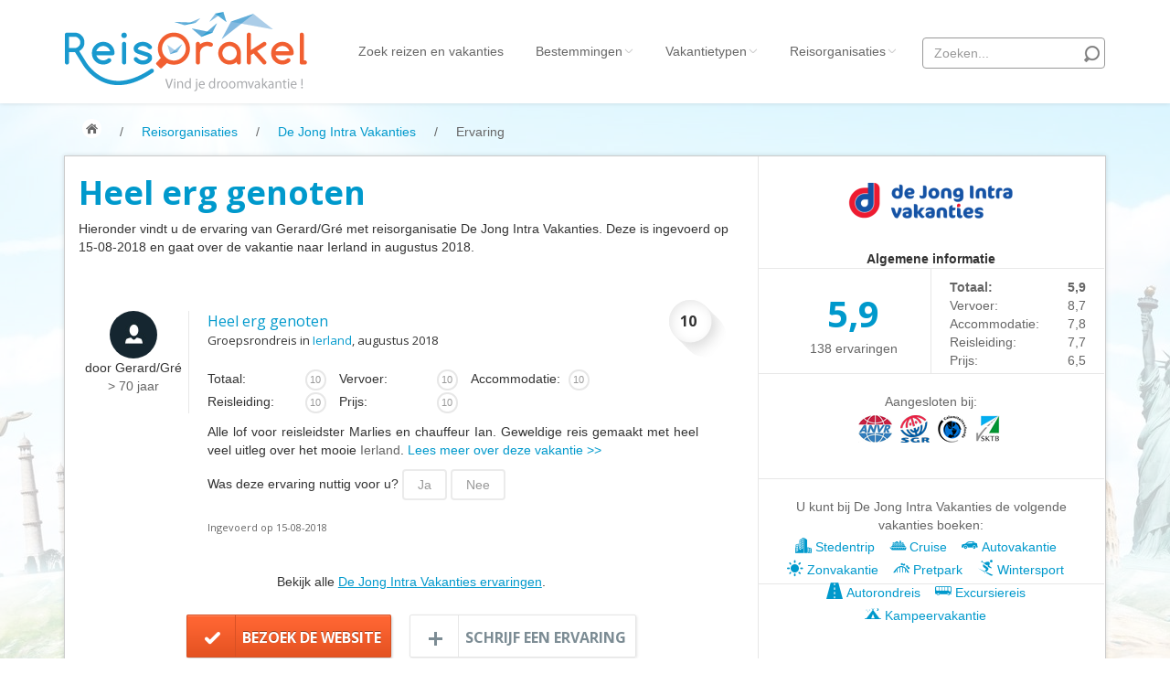

--- FILE ---
content_type: text/html; charset=UTF-8
request_url: https://www.reisorakel.nl/reisorganisatie/De_Jong_Intra_Vakanties/ervaring/De_Jong_Intra_Vakanties_Groepsrondreis_Ierland/16376
body_size: 10180
content:
<!DOCTYPE html>
<html>
<head>
	<meta http-equiv="Content-Type" content="text/html; charset=UTF-8">
	<meta name="viewport" content="width=device-width, initial-scale=1.0">
	<title>Ervaring met De Jong Intra Vakanties: Heel erg genoten</title>

	<meta name="description" content="Alle lof voor reisleidster Marlies en chauffeur Ian. Geweldige reis gemaakt met heel veel uitleg over het mooie [[[a href="https://www.reisorakel.nl/reizen-en-vakanties/Ierland"]]]Ierland[[[/a]]]...." />

	<link rel="canonical" href="https://www.reisorakel.nl/reisorganisatie/De_Jong_Intra_Vakanties/ervaring/De_Jong_Intra_Vakanties_Groepsrondreis_Ierland/16376" />

	<link rel="stylesheet" href="https://www.reisorakel.nl/assets/webapp/css/reisorakel.css?1560936036">


		<meta property="og:title" content="Ervaring met De Jong Intra Vakanties: Heel erg genoten"/>
	<meta property="og:description" content="Alle lof voor reisleidster Marlies en chauffeur Ian. Geweldige reis gemaakt met heel veel uitleg over het mooie [[[a href=&quot;https://www.reisorakel.nl/reizen-en-vakanties/Ierland&quot;]]]Ierland[[[/a]]]...."/>
	<meta property="og:site_name" content="ReisOrakel.nl"/>
	<meta property="og:image" content="https://www.reisorakel.nl/assets/webapp/images/logo.png"/>
	
	
	<link rel="icon" type="image/png" href="https://www.reisorakel.nl/favicon.ico">

	<!--[if lt IE 9]>
	<script src="https://www.reisorakel.nl/assets/webapp/js/html5shiv.js"></script>

	<script src="https://www.reisorakel.nl/assets/webapp/js/respond.min.js"></script>

	<![endif]-->

	<link href='//fonts.googleapis.com/css?family=Lato:400,100,100italic,300,300italic,400italic,700,700italic,900,900italic' rel='stylesheet' type='text/css' />
	<link href='//fonts.googleapis.com/css?family=Open+Sans:700,400,300,300italic' rel='stylesheet' type='text/css' />

	
	<script src="https://www.reisorakel.nl/assets/webapp/js/jquery.v2.0.3.js"></script>



	<script type="text/javascript">
		// GA
		(function(i,s,o,g,r,a,m){i['GoogleAnalyticsObject']=r;i[r]=i[r]||function(){
			(i[r].q=i[r].q||[]).push(arguments)},i[r].l=1*new Date();a=s.createElement(o),
				m=s.getElementsByTagName(o)[0];a.async=1;a.src=g;m.parentNode.insertBefore(a,m)
		})(window,document,'script','//www.google-analytics.com/analytics.js','ga');
		ga('create', 'UA-1117424-4', 'auto');
		ga('require', 'displayfeatures');
		ga('send', 'pageview');

		var environment = "prod";
	</script>

    
</head>
<body id="top" class="thebg">

<!-- Top wrapper -->
<div class="navbar-wrapper2 navbar-fixed-top">
	<div class="container">
		<div class="navbar mtnav">

			<div class="container offset-3">
				<!-- Navigation-->
				<div class="navbar-header">
					<button data-target=".navbar-collapse" data-toggle="collapse" class="navbar-toggle" type="button">
						<span class="icon-bar"></span>
						<span class="icon-bar"></span>
						<span class="icon-bar"></span>
					</button>
					<a href="/" class="navbar-brand"><img src="https://www.reisorakel.nl/assets/webapp/images/logo-reisorakel.png" id="logo"></a>
					<a href="/" class="navbar-brand-mobile"><img src="https://www.reisorakel.nl/assets/webapp/images/logo-reisorakel-small.png" id="logo"></a>
				</div>
				<div class="navbar-collapse collapse">
					<ul class="nav navbar-nav navbar-right">

						<li><a href="https://www.reisorakel.nl/reizen">Zoek reizen<span class="hide-md"> en vakanties</span></a></li>

						<li class="dropdown">
							<a data-toggle="dropdown" class="dropdown-toggle" href="#">Bestemmingen<b class="lightcaret mt-2"></b></a>
							<ul class="dropdown-menu posright-0">
								<li>
									<div class="row dropwidth01">

										<ul class="droplist col-md-5 dropdown-menu-scroll">
											<li class="dropdown-header">Alle bestemmingen</li>
																																				<li><a class="bold" href="https://www.reisorakel.nl/reizen-en-vakanties/Albanie">Albani&euml;</a></li>
																									<li><a class="bold" href="https://www.reisorakel.nl/reizen-en-vakanties/Amerika">Amerika</a></li>
																									<li><a  href="https://www.reisorakel.nl/reizen-en-vakanties/Amerikaanse-Maagdeneilanden">Amerikaanse Maagdeneilanden</a></li>
																									<li><a  href="https://www.reisorakel.nl/reizen-en-vakanties/Andorra">Andorra</a></li>
																									<li><a  href="https://www.reisorakel.nl/reizen-en-vakanties/Antarctica">Antarctica</a></li>
																									<li><a  href="https://www.reisorakel.nl/reizen-en-vakanties/Argentinie">Argentini&euml;</a></li>
																									<li><a  href="https://www.reisorakel.nl/reizen-en-vakanties/Armenie">Armeni&euml;</a></li>
																									<li><a  href="https://www.reisorakel.nl/reizen-en-vakanties/Aruba">Aruba</a></li>
																									<li><a  href="https://www.reisorakel.nl/reizen-en-vakanties/Australie">Australi&euml;</a></li>
																									<li><a  href="https://www.reisorakel.nl/reizen-en-vakanties/Azerbeidzjan">Azerbeidzjan</a></li>
																									<li><a  href="https://www.reisorakel.nl/reizen-en-vakanties/Bahamas">Bahama&#039;s</a></li>
																									<li><a  href="https://www.reisorakel.nl/reizen-en-vakanties/Bahrein">Bahrein</a></li>
																									<li><a  href="https://www.reisorakel.nl/reizen-en-vakanties/Barbados">Barbados</a></li>
																									<li><a class="bold" href="https://www.reisorakel.nl/reizen-en-vakanties/Belgie">Belgi&euml;</a></li>
																									<li><a  href="https://www.reisorakel.nl/reizen-en-vakanties/Belize">Belize</a></li>
																									<li><a  href="https://www.reisorakel.nl/reizen-en-vakanties/Benin">Benin</a></li>
																									<li><a  href="https://www.reisorakel.nl/reizen-en-vakanties/Bermuda">Bermuda</a></li>
																									<li><a  href="https://www.reisorakel.nl/reizen-en-vakanties/Bhutan">Bhutan</a></li>
																									<li><a  href="https://www.reisorakel.nl/reizen-en-vakanties/Bolivia">Bolivia</a></li>
																									<li><a  href="https://www.reisorakel.nl/reizen-en-vakanties/Bonaire">Bonaire</a></li>
																									<li><a  href="https://www.reisorakel.nl/reizen-en-vakanties/Bosnie-en-Herzegovina">Bosni&euml; en Herzegovina</a></li>
																									<li><a  href="https://www.reisorakel.nl/reizen-en-vakanties/Botswana">Botswana</a></li>
																									<li><a  href="https://www.reisorakel.nl/reizen-en-vakanties/Brazilie">Brazili&euml;</a></li>
																									<li><a  href="https://www.reisorakel.nl/reizen-en-vakanties/Britse-Maagdeneilanden">Britse Maagdeneilanden</a></li>
																									<li><a class="bold" href="https://www.reisorakel.nl/reizen-en-vakanties/Bulgarije">Bulgarije</a></li>
																									<li><a  href="https://www.reisorakel.nl/reizen-en-vakanties/Cambodja">Cambodja</a></li>
																									<li><a class="bold" href="https://www.reisorakel.nl/reizen-en-vakanties/Canada">Canada</a></li>
																									<li><a class="bold" href="https://www.reisorakel.nl/reizen-en-vakanties/Canarische-Eilanden">Canarische Eilanden</a></li>
																									<li><a  href="https://www.reisorakel.nl/reizen-en-vakanties/Chili">Chili</a></li>
																									<li><a class="bold" href="https://www.reisorakel.nl/reizen-en-vakanties/China">China</a></li>
																									<li><a  href="https://www.reisorakel.nl/reizen-en-vakanties/Colombia">Colombia</a></li>
																									<li><a class="bold" href="https://www.reisorakel.nl/reizen-en-vakanties/Costa-Rica">Costa Rica</a></li>
																									<li><a class="bold" href="https://www.reisorakel.nl/reizen-en-vakanties/Cuba">Cuba</a></li>
																									<li><a class="bold" href="https://www.reisorakel.nl/reizen-en-vakanties/Curacao">Cura&ccedil;ao</a></li>
																									<li><a class="bold" href="https://www.reisorakel.nl/reizen-en-vakanties/Cyprus">Cyprus</a></li>
																									<li><a class="bold" href="https://www.reisorakel.nl/reizen-en-vakanties/Denemarken">Denemarken</a></li>
																									<li><a class="bold" href="https://www.reisorakel.nl/reizen-en-vakanties/Dominicaanse-Republiek">Dominicaanse Republiek</a></li>
																									<li><a class="bold" href="https://www.reisorakel.nl/reizen-en-vakanties/Duitsland">Duitsland</a></li>
																									<li><a  href="https://www.reisorakel.nl/reizen-en-vakanties/Ecuador">Ecuador</a></li>
																									<li><a class="bold" href="https://www.reisorakel.nl/reizen-en-vakanties/Egypte">Egypte</a></li>
																									<li><a  href="https://www.reisorakel.nl/reizen-en-vakanties/El-Salvador">El Salvador</a></li>
																									<li><a class="bold" href="https://www.reisorakel.nl/reizen-en-vakanties/Engeland">Engeland</a></li>
																									<li><a  href="https://www.reisorakel.nl/reizen-en-vakanties/Estland">Estland</a></li>
																									<li><a  href="https://www.reisorakel.nl/reizen-en-vakanties/Faeroer">Faer&ouml;er</a></li>
																									<li><a  href="https://www.reisorakel.nl/reizen-en-vakanties/Fiji">Fiji</a></li>
																									<li><a  href="https://www.reisorakel.nl/reizen-en-vakanties/Filipijnen">Filipijnen</a></li>
																									<li><a class="bold" href="https://www.reisorakel.nl/reizen-en-vakanties/Finland">Finland</a></li>
																									<li><a class="bold" href="https://www.reisorakel.nl/reizen-en-vakanties/Frankrijk">Frankrijk</a></li>
																									<li><a  href="https://www.reisorakel.nl/reizen-en-vakanties/Galapagos-Eilanden">Galapagos Eilanden</a></li>
																									<li><a  href="https://www.reisorakel.nl/reizen-en-vakanties/Gambia">Gambia</a></li>
																									<li><a  href="https://www.reisorakel.nl/reizen-en-vakanties/Georgie">Georgi&euml;</a></li>
																									<li><a  href="https://www.reisorakel.nl/reizen-en-vakanties/Ghana">Ghana</a></li>
																									<li><a  href="https://www.reisorakel.nl/reizen-en-vakanties/Granada">Granada</a></li>
																									<li><a class="bold" href="https://www.reisorakel.nl/reizen-en-vakanties/Griekenland">Griekenland</a></li>
																									<li><a  href="https://www.reisorakel.nl/reizen-en-vakanties/Groenland">Groenland</a></li>
																									<li><a  href="https://www.reisorakel.nl/reizen-en-vakanties/Guatemala">Guatemala</a></li>
																									<li><a  href="https://www.reisorakel.nl/reizen-en-vakanties/Haiti">Ha&iuml;ti</a></li>
																									<li><a  href="https://www.reisorakel.nl/reizen-en-vakanties/Honduras">Honduras</a></li>
																									<li><a class="bold" href="https://www.reisorakel.nl/reizen-en-vakanties/Hongarije">Hongarije</a></li>
																									<li><a class="bold" href="https://www.reisorakel.nl/reizen-en-vakanties/Ierland">Ierland</a></li>
																									<li><a class="bold" href="https://www.reisorakel.nl/reizen-en-vakanties/IJsland">IJsland</a></li>
																									<li><a  href="https://www.reisorakel.nl/reizen-en-vakanties/India">India</a></li>
																									<li><a class="bold" href="https://www.reisorakel.nl/reizen-en-vakanties/Indonesie">Indonesi&euml;</a></li>
																									<li><a  href="https://www.reisorakel.nl/reizen-en-vakanties/Israel">Isra&euml;l</a></li>
																									<li><a class="bold" href="https://www.reisorakel.nl/reizen-en-vakanties/Italie">Itali&euml;</a></li>
																									<li><a  href="https://www.reisorakel.nl/reizen-en-vakanties/Jamaica">Jamaica</a></li>
																									<li><a  href="https://www.reisorakel.nl/reizen-en-vakanties/Japan">Japan</a></li>
																									<li><a  href="https://www.reisorakel.nl/reizen-en-vakanties/Jordanie">Jordani&euml;</a></li>
																									<li><a  href="https://www.reisorakel.nl/reizen-en-vakanties/Kaaimaneilanden">Kaaimaneilanden</a></li>
																									<li><a  href="https://www.reisorakel.nl/reizen-en-vakanties/Kaapverdie">Kaapverdi&euml;</a></li>
																									<li><a  href="https://www.reisorakel.nl/reizen-en-vakanties/Kazachstan">Kazachstan</a></li>
																									<li><a  href="https://www.reisorakel.nl/reizen-en-vakanties/Kenia">Kenia</a></li>
																									<li><a  href="https://www.reisorakel.nl/reizen-en-vakanties/Kirgizie">Kirgizi&euml; (Kirgizstan)</a></li>
																									<li><a  href="https://www.reisorakel.nl/reizen-en-vakanties/Koeweit">Koeweit</a></li>
																									<li><a class="bold" href="https://www.reisorakel.nl/reizen-en-vakanties/Kroatie">Kroati&euml;</a></li>
																									<li><a  href="https://www.reisorakel.nl/reizen-en-vakanties/Laos">Laos</a></li>
																									<li><a  href="https://www.reisorakel.nl/reizen-en-vakanties/Lesotho">Lesotho</a></li>
																									<li><a  href="https://www.reisorakel.nl/reizen-en-vakanties/Letland">Letland</a></li>
																									<li><a  href="https://www.reisorakel.nl/reizen-en-vakanties/Liechtenstein">Liechtenstein</a></li>
																									<li><a  href="https://www.reisorakel.nl/reizen-en-vakanties/Litouwen">Litouwen</a></li>
																									<li><a  href="https://www.reisorakel.nl/reizen-en-vakanties/Luxemburg">Luxemburg</a></li>
																									<li><a class="bold" href="https://www.reisorakel.nl/reizen-en-vakanties/Macedonie">Macedoni&euml;</a></li>
																									<li><a  href="https://www.reisorakel.nl/reizen-en-vakanties/Madagaskar">Madagaskar</a></li>
																									<li><a  href="https://www.reisorakel.nl/reizen-en-vakanties/Malawi">Malawi</a></li>
																									<li><a class="bold" href="https://www.reisorakel.nl/reizen-en-vakanties/Malediven">Malediven</a></li>
																									<li><a class="bold" href="https://www.reisorakel.nl/reizen-en-vakanties/Maleisie">Maleisi&euml;</a></li>
																									<li><a class="bold" href="https://www.reisorakel.nl/reizen-en-vakanties/Malta">Malta</a></li>
																									<li><a class="bold" href="https://www.reisorakel.nl/reizen-en-vakanties/Marokko">Marokko</a></li>
																									<li><a class="bold" href="https://www.reisorakel.nl/reizen-en-vakanties/Mauritius">Mauritius</a></li>
																									<li><a class="bold" href="https://www.reisorakel.nl/reizen-en-vakanties/Mexico">Mexico</a></li>
																									<li><a  href="https://www.reisorakel.nl/reizen-en-vakanties/Moldavie">Moldavi&euml;</a></li>
																									<li><a  href="https://www.reisorakel.nl/reizen-en-vakanties/Monaco">Monaco</a></li>
																									<li><a  href="https://www.reisorakel.nl/reizen-en-vakanties/Mongolie">Mongoli&euml;</a></li>
																									<li><a  href="https://www.reisorakel.nl/reizen-en-vakanties/Montenegro">Montenegro</a></li>
																									<li><a  href="https://www.reisorakel.nl/reizen-en-vakanties/Mozambique">Mozambique</a></li>
																									<li><a  href="https://www.reisorakel.nl/reizen-en-vakanties/Myanmar">Myanmar</a></li>
																									<li><a  href="https://www.reisorakel.nl/reizen-en-vakanties/Namibie">Namibi&euml;</a></li>
																									<li><a class="bold" href="https://www.reisorakel.nl/reizen-en-vakanties/Nederland">Nederland</a></li>
																									<li><a  href="https://www.reisorakel.nl/reizen-en-vakanties/Nepal">Nepal</a></li>
																									<li><a  href="https://www.reisorakel.nl/reizen-en-vakanties/Nicaragua">Nicaragua</a></li>
																									<li><a  href="https://www.reisorakel.nl/reizen-en-vakanties/Nieuw-Zeeland">Nieuw Zeeland</a></li>
																									<li><a class="bold" href="https://www.reisorakel.nl/reizen-en-vakanties/Noorwegen">Noorwegen</a></li>
																									<li><a  href="https://www.reisorakel.nl/reizen-en-vakanties/Oeganda">Oeganda</a></li>
																									<li><a  href="https://www.reisorakel.nl/reizen-en-vakanties/Oezbekistan">Oezbekistan</a></li>
																									<li><a  href="https://www.reisorakel.nl/reizen-en-vakanties/Oman">Oman</a></li>
																									<li><a class="bold" href="https://www.reisorakel.nl/reizen-en-vakanties/Oostenrijk">Oostenrijk</a></li>
																									<li><a  href="https://www.reisorakel.nl/reizen-en-vakanties/Pakistan">Pakistan</a></li>
																									<li><a  href="https://www.reisorakel.nl/reizen-en-vakanties/Panama">Panama</a></li>
																									<li><a  href="https://www.reisorakel.nl/reizen-en-vakanties/Paraguay">Paraguay</a></li>
																									<li><a  href="https://www.reisorakel.nl/reizen-en-vakanties/Peru">Peru</a></li>
																									<li><a class="bold" href="https://www.reisorakel.nl/reizen-en-vakanties/Polen">Polen</a></li>
																									<li><a class="bold" href="https://www.reisorakel.nl/reizen-en-vakanties/Portugal">Portugal</a></li>
																									<li><a  href="https://www.reisorakel.nl/reizen-en-vakanties/Puerto-Rico">Puerto Rico</a></li>
																									<li><a  href="https://www.reisorakel.nl/reizen-en-vakanties/Qatar">Qatar</a></li>
																									<li><a  href="https://www.reisorakel.nl/reizen-en-vakanties/Roemenie">Roemeni&euml;</a></li>
																									<li><a  href="https://www.reisorakel.nl/reizen-en-vakanties/Saint-Lucia">Saint Lucia</a></li>
																									<li><a  href="https://www.reisorakel.nl/reizen-en-vakanties/San-Marino">San Marino</a></li>
																									<li><a  href="https://www.reisorakel.nl/reizen-en-vakanties/Saudi-Arabie">Saudi Arabi&euml;</a></li>
																									<li><a  href="https://www.reisorakel.nl/reizen-en-vakanties/Schotland">Schotland</a></li>
																									<li><a  href="https://www.reisorakel.nl/reizen-en-vakanties/Senegal">Senegal</a></li>
																									<li><a  href="https://www.reisorakel.nl/reizen-en-vakanties/Servie">Servi&euml;</a></li>
																									<li><a  href="https://www.reisorakel.nl/reizen-en-vakanties/Seychellen">Seychellen</a></li>
																									<li><a  href="https://www.reisorakel.nl/reizen-en-vakanties/Singapore">Singapore</a></li>
																									<li><a  href="https://www.reisorakel.nl/reizen-en-vakanties/Sint-Maarten">Sint Maarten</a></li>
																									<li><a  href="https://www.reisorakel.nl/reizen-en-vakanties/Slovenie">Sloveni&euml;</a></li>
																									<li><a  href="https://www.reisorakel.nl/reizen-en-vakanties/Slowakije">Slowakije</a></li>
																									<li><a class="bold" href="https://www.reisorakel.nl/reizen-en-vakanties/Spanje">Spanje</a></li>
																									<li><a class="bold" href="https://www.reisorakel.nl/reizen-en-vakanties/Sri-Lanka">Sri Lanka</a></li>
																									<li><a  href="https://www.reisorakel.nl/reizen-en-vakanties/Suriname">Suriname</a></li>
																									<li><a  href="https://www.reisorakel.nl/reizen-en-vakanties/Swaziland">Swaziland</a></li>
																									<li><a  href="https://www.reisorakel.nl/reizen-en-vakanties/Tadzjikistan">Tadzjikistan</a></li>
																									<li><a  href="https://www.reisorakel.nl/reizen-en-vakanties/Taiwan">Taiwan</a></li>
																									<li><a class="bold" href="https://www.reisorakel.nl/reizen-en-vakanties/Tanzania">Tanzania</a></li>
																									<li><a class="bold" href="https://www.reisorakel.nl/reizen-en-vakanties/Thailand">Thailand</a></li>
																									<li><a  href="https://www.reisorakel.nl/reizen-en-vakanties/Tibet">Tibet</a></li>
																									<li><a  href="https://www.reisorakel.nl/reizen-en-vakanties/Togo">Togo</a></li>
																									<li><a class="bold" href="https://www.reisorakel.nl/reizen-en-vakanties/Tsjechie">Tsjechi&euml;</a></li>
																									<li><a  href="https://www.reisorakel.nl/reizen-en-vakanties/Tunesie">Tunesi&euml;</a></li>
																									<li><a class="bold" href="https://www.reisorakel.nl/reizen-en-vakanties/Turkije">Turkije</a></li>
																									<li><a  href="https://www.reisorakel.nl/reizen-en-vakanties/Turkmenistan">Turkmenistan</a></li>
																									<li><a class="bold" href="https://www.reisorakel.nl/reizen-en-vakanties/Verenigde-Arabische-Emiraten">Verenigde Arabische Emiraten</a></li>
																									<li><a class="bold" href="https://www.reisorakel.nl/reizen-en-vakanties/Vietnam">Vietnam</a></li>
																									<li><a  href="https://www.reisorakel.nl/reizen-en-vakanties/Wales">Wales</a></li>
																									<li><a  href="https://www.reisorakel.nl/reizen-en-vakanties/Zambia">Zambia</a></li>
																									<li><a  href="https://www.reisorakel.nl/reizen-en-vakanties/Zimbabwe">Zimbabwe</a></li>
																									<li><a class="bold" href="https://www.reisorakel.nl/reizen-en-vakanties/Zuid-Afrika">Zuid Afrika</a></li>
																									<li><a  href="https://www.reisorakel.nl/reizen-en-vakanties/Zuid-Korea">Zuid Korea</a></li>
																									<li><a class="bold" href="https://www.reisorakel.nl/reizen-en-vakanties/Zweden">Zweden</a></li>
																									<li><a class="bold" href="https://www.reisorakel.nl/reizen-en-vakanties/Zwitserland">Zwitserland</a></li>
																																		</ul>
									</div>
								</li>
							</ul>
						</li>

						<li class="dropdown">
							<a data-toggle="dropdown" class="dropdown-toggle" href="#">Vakantietypen<b class="lightcaret mt-2"></b></a>
							<ul class="dropdown-menu posright-0">
								<li>
									<div class="row dropwidth01">

										<ul class="droplist col-md-5 dropdown-menu-scroll">
											<li class="dropdown-header">Alle vakantietypen</li>
																																																	<li><a href="https://www.reisorakel.nl/reizen/actieve-vakantie">Actieve vakantie</a></li>
																																																			<li><a href="https://www.reisorakel.nl/reizen/autorondreis">Autorondreis</a></li>
																																																			<li><a href="https://www.reisorakel.nl/reizen/autovakantie">Autovakantie</a></li>
																																																			<li><a href="https://www.reisorakel.nl/reizen/camperreis">Camperreis</a></li>
																																																			<li><a href="https://www.reisorakel.nl/reizen/cruise">Cruise</a></li>
																																																			<li><a href="https://www.reisorakel.nl/reizen/culinaire-vakantie">Culinaire vakantie</a></li>
																																																			<li><a href="https://www.reisorakel.nl/reizen/culturele-vakantie">Culturele vakantie</a></li>
																																																			<li><a href="https://www.reisorakel.nl/reizen/duik-snorkelvakantie">Duik/snorkelvakantie</a></li>
																																																			<li><a href="https://www.reisorakel.nl/reizen/excursiereis">Excursiereis</a></li>
																																																			<li><a href="https://www.reisorakel.nl/reizen/familiereis">Familiereis</a></li>
																																																			<li><a href="https://www.reisorakel.nl/reizen/fietsvakantie">Fietsvakantie</a></li>
																																																			<li><a href="https://www.reisorakel.nl/reizen/fly-and-drive">Fly and Drive</a></li>
																																																			<li><a href="https://www.reisorakel.nl/reizen/formule-1-reis">Formule 1 reis</a></li>
																																																			<li><a href="https://www.reisorakel.nl/reizen/fotoreis">Fotoreis</a></li>
																																																			<li><a href="https://www.reisorakel.nl/reizen/golfvakantie">Golfvakantie</a></li>
																																																			<li><a href="https://www.reisorakel.nl/reizen/groepsrondreis">Groepsrondreis</a></li>
																																																			<li><a href="https://www.reisorakel.nl/reizen/hotel">Hotel</a></li>
																																																			<li><a href="https://www.reisorakel.nl/reizen/individuele-rondreis">Individuele rondreis</a></li>
																																																			<li><a href="https://www.reisorakel.nl/reizen/jongerenvakantie">Jongerenvakantie</a></li>
																																																			<li><a href="https://www.reisorakel.nl/reizen/kampeervakantie">Kampeervakantie</a></li>
																																																			<li><a href="https://www.reisorakel.nl/reizen/kerstreis">Kerstreis</a></li>
																																																			<li><a href="https://www.reisorakel.nl/reizen/motorreis">Motorreis</a></li>
																																																			<li><a href="https://www.reisorakel.nl/reizen/muziekreis">Muziekreis</a></li>
																																																			<li><a href="https://www.reisorakel.nl/reizen/natuurreis">Natuurreis</a></li>
																																																			<li><a href="https://www.reisorakel.nl/reizen/oud-en-nieuw-reis">Oud &amp; Nieuw reis</a></li>
																																																			<li><a href="https://www.reisorakel.nl/reizen/pretpark">Pretpark</a></li>
																																																																												<li><a href="https://www.reisorakel.nl/reizen/rondreis">Rondreis</a></li>
																																																			<li><a href="https://www.reisorakel.nl/reizen/safari">Safari</a></li>
																																																			<li><a href="https://www.reisorakel.nl/reizen/singlereis">Singlereis</a></li>
																																																			<li><a href="https://www.reisorakel.nl/reizen/sportreis">Sportreis</a></li>
																																																			<li><a href="https://www.reisorakel.nl/reizen/stedentrip">Stedentrip</a></li>
																																																			<li><a href="https://www.reisorakel.nl/reizen/taalcursus">Taalcursus</a></li>
																																																			<li><a href="https://www.reisorakel.nl/reizen/thema-vakanties">Thema vakanties</a></li>
																																																			<li><a href="https://www.reisorakel.nl/reizen/vakantiehuis">Vakantiehuis</a></li>
																																																			<li><a href="https://www.reisorakel.nl/reizen/vakantiepark">Vakantiepark</a></li>
																																																			<li><a href="https://www.reisorakel.nl/reizen/vogelreis">Vogelreis</a></li>
																																																			<li><a href="https://www.reisorakel.nl/reizen/vrijwilligerswerk">Vrijwilligerswerk</a></li>
																																																			<li><a href="https://www.reisorakel.nl/reizen/wandelvakantie">Wandelvakantie</a></li>
																																																			<li><a href="https://www.reisorakel.nl/reizen/wellness-vakantie">Wellness vakantie</a></li>
																																																			<li><a href="https://www.reisorakel.nl/reizen/winterreis">Winterreis</a></li>
																																																			<li><a href="https://www.reisorakel.nl/reizen/wintersport">Wintersport</a></li>
																																																			<li><a href="https://www.reisorakel.nl/reizen/zonvakantie">Zonvakantie</a></li>
																																														</ul>
									</div>
								</li>
							</ul>
						</li>

					
						<li class="dropdown">
							<a data-toggle="dropdown" class="dropdown-toggle disabled" href="https://www.reisorakel.nl/reisorganisaties">Reisorganisaties<b class="lightcaret mt-2 firm-dropdown"></b></a>
							<ul class="dropdown-menu posright-0">
								<li>
									<div class="row dropwidth01">

										<ul class="droplist col-md-5 dropdown-menu-scroll">
											<li class="dropdown-header">Alle reisorganisaties</li>
																							<li><a class="bold" href="https://www.reisorakel.nl/reisorganisatie/333TRAVEL">333travel</a></li>
																							<li><a  href="https://www.reisorakel.nl/reisorganisatie/50-states-travel">50 States Travel</a></li>
																							<li><a class="bold" href="https://www.reisorakel.nl/reisorganisatie/ACSI_Kampeerreizen">ACSI Kampeerreizen</a></li>
																							<li><a  href="https://www.reisorakel.nl/reisorganisatie/activity-international">Activity International</a></li>
																							<li><a  href="https://www.reisorakel.nl/reisorganisatie/Adam_Voyages">Adam Voyages</a></li>
																							<li><a  href="https://www.reisorakel.nl/reisorganisatie/Ado_Travel">Ado Travel</a></li>
																							<li><a class="bold" href="https://www.reisorakel.nl/reisorganisatie/Aeroglobe_International">Aeroglobe International</a></li>
																							<li><a  href="https://www.reisorakel.nl/reisorganisatie/africa-wildlife-safaris">Africa Wildlife Safaris</a></li>
																							<li><a  href="https://www.reisorakel.nl/reisorganisatie/african-travels">African Travels</a></li>
																							<li><a class="bold" href="https://www.reisorakel.nl/reisorganisatie/zuid-afrika-reis-op-maat">Afrika Reisopmaat</a></li>
																							<li><a class="bold" href="https://www.reisorakel.nl/reisorganisatie/Airbnb">Airbnb</a></li>
																							<li><a  href="https://www.reisorakel.nl/reisorganisatie/Aktiva_Tours">Aktiva Tours</a></li>
																							<li><a  href="https://www.reisorakel.nl/reisorganisatie/Allcamps">Allcamps</a></li>
																							<li><a  href="https://www.reisorakel.nl/reisorganisatie/alltours">Alltours</a></li>
																							<li><a class="bold" href="https://www.reisorakel.nl/reisorganisatie/alpenreizen">Alpenreizen</a></li>
																							<li><a class="bold" href="https://www.reisorakel.nl/reisorganisatie/Ander_Licht_Reizen">Ander Licht Reizen</a></li>
																							<li><a class="bold" href="https://www.reisorakel.nl/reisorganisatie/anwb-camping">ANWB Camping</a></li>
																							<li><a class="bold" href="https://www.reisorakel.nl/reisorganisatie/anwb-vakantie">ANWB Vakantie</a></li>
																							<li><a  href="https://www.reisorakel.nl/reisorganisatie/arctic-adventure-expedities">Arctic Adventure Expedities</a></li>
																							<li><a class="bold" href="https://www.reisorakel.nl/reisorganisatie/asiadirect">AsiaDirect</a></li>
																							<li><a  href="https://www.reisorakel.nl/reisorganisatie/askja-reizen">Askja Reizen</a></li>
																							<li><a  href="https://www.reisorakel.nl/reisorganisatie/atma-asia-travel">Atma Asia Travel</a></li>
																							<li><a  href="https://www.reisorakel.nl/reisorganisatie/atma-reizen">Atma Reizen</a></li>
																							<li><a  href="https://www.reisorakel.nl/reisorganisatie/Autoreiswinkel.nl">Autoreiswinkel.nl</a></li>
																							<li><a class="bold" href="https://www.reisorakel.nl/reisorganisatie/av-tours">AV-Tours &amp; Safaris</a></li>
																							<li><a  href="https://www.reisorakel.nl/reisorganisatie/aves-travels">Aves Travels</a></li>
																							<li><a  href="https://www.reisorakel.nl/reisorganisatie/Barrio_Life">Barrio Life</a></li>
																							<li><a class="bold" href="https://www.reisorakel.nl/reisorganisatie/BBI_Travel">BBI Travel</a></li>
																							<li><a  href="https://www.reisorakel.nl/reisorganisatie/Beaches">Beaches</a></li>
																							<li><a class="bold" href="https://www.reisorakel.nl/reisorganisatie/bebsy">Bebsy</a></li>
																							<li><a  href="https://www.reisorakel.nl/reisorganisatie/BeenInAsia">BeenInAsia</a></li>
																							<li><a class="bold" href="https://www.reisorakel.nl/reisorganisatie/Belvilla">Belvilla</a></li>
																							<li><a  href="https://www.reisorakel.nl/reisorganisatie/Best_of_Travel">Best of Travel</a></li>
																							<li><a  href="https://www.reisorakel.nl/reisorganisatie/beter-uit">Beter-uit</a></li>
																							<li><a  href="https://www.reisorakel.nl/reisorganisatie/Better_Places_-_Reizen_op_maat">Better Places</a></li>
																							<li><a  href="https://www.reisorakel.nl/reisorganisatie/boerenbed">BoerenBed</a></li>
																							<li><a  href="https://www.reisorakel.nl/reisorganisatie/Bolsjoj_Reizen">Bolsjoj Reizen</a></li>
																							<li><a  href="https://www.reisorakel.nl/reisorganisatie/bon-travel">BON travel</a></li>
																							<li><a class="bold" href="https://www.reisorakel.nl/reisorganisatie/Booking.com">Booking.com</a></li>
																							<li><a  href="https://www.reisorakel.nl/reisorganisatie/budget-safari">Budget Safari</a></li>
																							<li><a  href="https://www.reisorakel.nl/reisorganisatie/bungalowsnl">Bungalows.nl</a></li>
																							<li><a class="bold" href="https://www.reisorakel.nl/reisorganisatie/karins-choice">By June</a></li>
																							<li><a  href="https://www.reisorakel.nl/reisorganisatie/campingscom">Campings.com</a></li>
																							<li><a  href="https://www.reisorakel.nl/reisorganisatie/Canvas_Holidays">Canvas Holidays</a></li>
																							<li><a  href="https://www.reisorakel.nl/reisorganisatie/captain-africa">Captain Africa</a></li>
																							<li><a class="bold" href="https://www.reisorakel.nl/reisorganisatie/Caribbean.nl">Caribbean.nl</a></li>
																							<li><a class="bold" href="https://www.reisorakel.nl/reisorganisatie/Center_Parcs">Center Parcs</a></li>
																							<li><a class="bold" href="https://www.reisorakel.nl/reisorganisatie/chaletnl">Chalet.nl</a></li>
																							<li><a  href="https://www.reisorakel.nl/reisorganisatie/charlies-travels">Charlie&#039;s Travels</a></li>
																							<li><a  href="https://www.reisorakel.nl/reisorganisatie/Cirkel">Cirkel</a></li>
																							<li><a class="bold" href="https://www.reisorakel.nl/reisorganisatie/Club_Med">Club Med</a></li>
																							<li><a class="bold" href="https://www.reisorakel.nl/reisorganisatie/Corendon_Vliegvakanties">Corendon</a></li>
																							<li><a  href="https://www.reisorakel.nl/reisorganisatie/Cruise_Travel">Cruise Travel</a></li>
																							<li><a class="bold" href="https://www.reisorakel.nl/reisorganisatie/CruiseReizen.nl">CruiseReizen.nl</a></li>
																							<li><a  href="https://www.reisorakel.nl/reisorganisatie/Crystal_Wings_Holidays">Crystal Wings Holidays</a></li>
																							<li><a  href="https://www.reisorakel.nl/reisorganisatie/cuba4all-reizen">Cuba4all Reizen</a></li>
																							<li><a  href="https://www.reisorakel.nl/reisorganisatie/dades-reizen">Dades Reizen</a></li>
																							<li><a class="bold" href="https://www.reisorakel.nl/reisorganisatie/Dagboek_Reizen">Dagboek Reizen</a></li>
																							<li><a class="bold" href="https://www.reisorakel.nl/reisorganisatie/De_Jong_Intra_Vakanties">De Jong Intra Vakanties</a></li>
																							<li><a class="bold" href="https://www.reisorakel.nl/reisorganisatie/Djoser">Djoser</a></li>
																							<li><a  href="https://www.reisorakel.nl/reisorganisatie/DLX_Travel">DLX Travel</a></li>
																							<li><a  href="https://www.reisorakel.nl/reisorganisatie/DOE_reizen">DOE reizen</a></li>
																							<li><a  href="https://www.reisorakel.nl/reisorganisatie/DP_Reizen">DP Reizen</a></li>
																							<li><a  href="https://www.reisorakel.nl/reisorganisatie/Dreamlines">Dreamlines</a></li>
																							<li><a  href="https://www.reisorakel.nl/reisorganisatie/drietour">DrieTour</a></li>
																							<li><a  href="https://www.reisorakel.nl/reisorganisatie/eastpackers">Eastpackers</a></li>
																							<li><a  href="https://www.reisorakel.nl/reisorganisatie/Easy_Israel_Reizen">Easy Israel Reizen</a></li>
																							<li><a  href="https://www.reisorakel.nl/reisorganisatie/Echt_Ierland">Echt Ierland</a></li>
																							<li><a class="bold" href="https://www.reisorakel.nl/reisorganisatie/Effeweg">Effeweg</a></li>
																							<li><a  href="https://www.reisorakel.nl/reisorganisatie/egypt-unexpected-reizen">Egypt Unexpected Reizen</a></li>
																							<li><a  href="https://www.reisorakel.nl/reisorganisatie/eigen-wijze-reizen">Eigen-Wijze Reizen</a></li>
																							<li><a class="bold" href="https://www.reisorakel.nl/reisorganisatie/Eilandhoppen_op_Maat">Eilandhoppen op Maat</a></li>
																							<li><a class="bold" href="https://www.reisorakel.nl/reisorganisatie/Eliza_was_here">Eliza was here</a></li>
																							<li><a  href="https://www.reisorakel.nl/reisorganisatie/equipovoetbalreizen">Equipovoetbalreizen</a></li>
																							<li><a  href="https://www.reisorakel.nl/reisorganisatie/Ervaar_Reizen">Ervaar Reizen</a></li>
																							<li><a  href="https://www.reisorakel.nl/reisorganisatie/eshi-eco-travel">Eshi Eco Travel</a></li>
																							<li><a  href="https://www.reisorakel.nl/reisorganisatie/Expedia">Expedia</a></li>
																							<li><a  href="https://www.reisorakel.nl/reisorganisatie/Experience_Nubia">Experience Nubia</a></li>
																							<li><a  href="https://www.reisorakel.nl/reisorganisatie/ExperienceTravel">ExperienceTravel</a></li>
																							<li><a  href="https://www.reisorakel.nl/reisorganisatie/Exploring_Colombia">Exploring Colombia</a></li>
																							<li><a  href="https://www.reisorakel.nl/reisorganisatie/Extracamp_holidays">Extracamp holidays</a></li>
																							<li><a  href="https://www.reisorakel.nl/reisorganisatie/eye4cycling">Eye4cycling</a></li>
																							<li><a  href="https://www.reisorakel.nl/reisorganisatie/Fair2.travel">Fair2.travel</a></li>
																							<li><a class="bold" href="https://www.reisorakel.nl/reisorganisatie/Familieavontuur">Familieavontuur</a></li>
																							<li><a  href="https://www.reisorakel.nl/reisorganisatie/Family_Tours">Family Tours</a></li>
																							<li><a  href="https://www.reisorakel.nl/reisorganisatie/FD_Travel_Group">FD Travel Group</a></li>
																							<li><a  href="https://www.reisorakel.nl/reisorganisatie/fiets-fun">Fiets-Fun</a></li>
																							<li><a class="bold" href="https://www.reisorakel.nl/reisorganisatie/fietsrelax">Fietsrelax</a></li>
																							<li><a class="bold" href="https://www.reisorakel.nl/reisorganisatie/five-star-verrassingsreizen">Five Star Verrassingsreizen</a></li>
																							<li><a  href="https://www.reisorakel.nl/reisorganisatie/Fletcher">Fletcher</a></li>
																							<li><a  href="https://www.reisorakel.nl/reisorganisatie/flextourskreta">FlexToursKreta</a></li>
																							<li><a  href="https://www.reisorakel.nl/reisorganisatie/forza-voetbalreizen">Forza Voetbalreizen</a></li>
																							<li><a class="bold" href="https://www.reisorakel.nl/reisorganisatie/FOX_Vakanties">FOX</a></li>
																							<li><a  href="https://www.reisorakel.nl/reisorganisatie/FreeSun">FreeSun</a></li>
																							<li><a  href="https://www.reisorakel.nl/reisorganisatie/Fru_Amundsen_-_ontdek_Noorwegen">Fru Amundsen</a></li>
																							<li><a  href="https://www.reisorakel.nl/reisorganisatie/Go4Camp">Go4Camp</a></li>
																							<li><a class="bold" href="https://www.reisorakel.nl/reisorganisatie/GoFun">GoFun</a></li>
																							<li><a class="bold" href="https://www.reisorakel.nl/reisorganisatie/GoGo">GoGo</a></li>
																							<li><a class="bold" href="https://www.reisorakel.nl/reisorganisatie/golfreizen.nu">Golfreizen.nu</a></li>
																							<li><a class="bold" href="https://www.reisorakel.nl/reisorganisatie/golftime">Golftime</a></li>
																							<li><a  href="https://www.reisorakel.nl/reisorganisatie/GoMundo">GoMundo</a></li>
																							<li><a  href="https://www.reisorakel.nl/reisorganisatie/Groove-X">Groove-X</a></li>
																							<li><a  href="https://www.reisorakel.nl/reisorganisatie/Happyhome">Happyhome</a></li>
																							<li><a  href="https://www.reisorakel.nl/reisorganisatie/headliner-travel">Headliner Travel</a></li>
																							<li><a  href="https://www.reisorakel.nl/reisorganisatie/Heart_of_Argentina_Travel">Heart of Argentina Travel</a></li>
																							<li><a  href="https://www.reisorakel.nl/reisorganisatie/Hillwalk_Tours">Hillwalk Tours</a></li>
																							<li><a  href="https://www.reisorakel.nl/reisorganisatie/Hogenboom_Vakantieparken">Hogenboom Vakantieparken</a></li>
																							<li><a  href="https://www.reisorakel.nl/reisorganisatie/Hotelspecials">Hotelspecials</a></li>
																							<li><a class="bold" href="https://www.reisorakel.nl/reisorganisatie/house-of-britain">House of Britain</a></li>
																							<li><a  href="https://www.reisorakel.nl/reisorganisatie/ht-wandelreizen">HT Wandelreizen</a></li>
																							<li><a  href="https://www.reisorakel.nl/reisorganisatie/Ihlosi_Travel">Ihlosi Travel</a></li>
																							<li><a class="bold" href="https://www.reisorakel.nl/reisorganisatie/ilios-reizen">Ilios Reizen</a></li>
																							<li><a  href="https://www.reisorakel.nl/reisorganisatie/Incento_Treinreizen">Incento Treinreizen</a></li>
																							<li><a  href="https://www.reisorakel.nl/reisorganisatie/Indonesie_Regisseur">Indonesie Regisseur</a></li>
																							<li><a  href="https://www.reisorakel.nl/reisorganisatie/inspiradiance">InspiRadiance</a></li>
																							<li><a  href="https://www.reisorakel.nl/reisorganisatie/Interfact_Travel">Interfact Travel</a></li>
																							<li><a class="bold" href="https://www.reisorakel.nl/reisorganisatie/Interhome">Interhome</a></li>
																							<li><a  href="https://www.reisorakel.nl/reisorganisatie/interlodge">Interlodge</a></li>
																							<li><a  href="https://www.reisorakel.nl/reisorganisatie/Isropa">Isropa</a></li>
																							<li><a  href="https://www.reisorakel.nl/reisorganisatie/janes-planet">Jane&#039;s Planet</a></li>
																							<li><a  href="https://www.reisorakel.nl/reisorganisatie/Janne_Travel">Janne Travel</a></li>
																							<li><a  href="https://www.reisorakel.nl/reisorganisatie/Jiba">Jiba</a></li>
																							<li><a  href="https://www.reisorakel.nl/reisorganisatie/jouw-zuid-afrika-reis">Jouw Afrika reis</a></li>
																							<li><a  href="https://www.reisorakel.nl/reisorganisatie/JPG_Travel">JPG Travel</a></li>
																							<li><a  href="https://www.reisorakel.nl/reisorganisatie/khokelo-safaris">Khokelo Safaris</a></li>
																							<li><a  href="https://www.reisorakel.nl/reisorganisatie/kimboektoe">Kimboektoe</a></li>
																							<li><a class="bold" href="https://www.reisorakel.nl/reisorganisatie/Koning_Aap_Reizen">Koning Aap</a></li>
																							<li><a  href="https://www.reisorakel.nl/reisorganisatie/koreareizen">KoreaReizen</a></li>
																							<li><a  href="https://www.reisorakel.nl/reisorganisatie/kuyo-afrika">Kuyo Afrika</a></li>
																							<li><a  href="https://www.reisorakel.nl/reisorganisatie/La_Casita_Vakantiehuizen">La Casita Vakantiehuizen</a></li>
																							<li><a class="bold" href="https://www.reisorakel.nl/reisorganisatie/Landal_GreenParks">Landal GreenParks</a></li>
																							<li><a  href="https://www.reisorakel.nl/reisorganisatie/Las_Perlas_Portugal">Las Perlas Portugal</a></li>
																							<li><a class="bold" href="https://www.reisorakel.nl/reisorganisatie/lavida-travel">Lavida Travel</a></li>
																							<li><a  href="https://www.reisorakel.nl/reisorganisatie/lazoa-travel">LAZOA Travel</a></li>
																							<li><a  href="https://www.reisorakel.nl/reisorganisatie/Lets_Meet_in_Athens">Let&#039;s Meet in Athens</a></li>
																							<li><a  href="https://www.reisorakel.nl/reisorganisatie/like2travel">Like2Travel</a></li>
																							<li><a  href="https://www.reisorakel.nl/reisorganisatie/local-hero-travel">Local Hero Travel</a></li>
																							<li><a  href="https://www.reisorakel.nl/reisorganisatie/Magical_tours">Magical tours</a></li>
																							<li><a  href="https://www.reisorakel.nl/reisorganisatie/makor-reizen">Makor Reizen</a></li>
																							<li><a  href="https://www.reisorakel.nl/reisorganisatie/maltavliegreizen">maltavliegreizen.nl</a></li>
																							<li><a class="bold" href="https://www.reisorakel.nl/reisorganisatie/mambo">Mambo</a></li>
																							<li><a  href="https://www.reisorakel.nl/reisorganisatie/Mambulu_Safaris">Mambulu Safaris</a></li>
																							<li><a  href="https://www.reisorakel.nl/reisorganisatie/maroc-travel">Maroc Travel</a></li>
																							<li><a class="bold" href="https://www.reisorakel.nl/reisorganisatie/merapi">Merapi</a></li>
																							<li><a  href="https://www.reisorakel.nl/reisorganisatie/mevo-reizen">Mevo Reizen</a></li>
																							<li><a  href="https://www.reisorakel.nl/reisorganisatie/Middenoostenreizen.com">Middenoostenreizen.com</a></li>
																							<li><a  href="https://www.reisorakel.nl/reisorganisatie/milorho-travel">Milorho Travel</a></li>
																							<li><a  href="https://www.reisorakel.nl/reisorganisatie/moose-adventures">Moose-Adventures</a></li>
																							<li><a  href="https://www.reisorakel.nl/reisorganisatie/natuurhuisje">Natuurhuisje.nl</a></li>
																							<li><a class="bold" href="https://www.reisorakel.nl/reisorganisatie/natuurlijk-reizen">Natuurlijk Reizen</a></li>
																							<li><a  href="https://www.reisorakel.nl/reisorganisatie/Nordic_Adventure_Trails">Nordic Adventure Trails</a></li>
																							<li><a  href="https://www.reisorakel.nl/reisorganisatie/Northern_Travel">Northern Travel</a></li>
																							<li><a  href="https://www.reisorakel.nl/reisorganisatie/noSun">noSun</a></li>
																							<li><a  href="https://www.reisorakel.nl/reisorganisatie/novasol">Novasol</a></li>
																							<li><a  href="https://www.reisorakel.nl/reisorganisatie/number-1-voetbalreizen">Number 1 Voetbalreizen</a></li>
																							<li><a class="bold" href="https://www.reisorakel.nl/reisorganisatie/Oad">Oad</a></li>
																							<li><a  href="https://www.reisorakel.nl/reisorganisatie/Oranje_Safari">Oranje Safari</a></li>
																							<li><a  href="https://www.reisorakel.nl/reisorganisatie/Original_Asia">Original Asia</a></li>
																							<li><a  href="https://www.reisorakel.nl/reisorganisatie/Out_Travel">Out! Vakantiehuizen</a></li>
																							<li><a  href="https://www.reisorakel.nl/reisorganisatie/OutSight_Travel">OutSight Travel</a></li>
																							<li><a  href="https://www.reisorakel.nl/reisorganisatie/PANGEA_Travel">PANGEA Travel</a></li>
																							<li><a  href="https://www.reisorakel.nl/reisorganisatie/Paradoresreizen.com">Paradoresreizen.com</a></li>
																							<li><a class="bold" href="https://www.reisorakel.nl/reisorganisatie/pin-high">Pin High</a></li>
																							<li><a  href="https://www.reisorakel.nl/reisorganisatie/planet-downunder">Planet Downunder</a></li>
																							<li><a  href="https://www.reisorakel.nl/reisorganisatie/projects-abroad">Projects Abroad</a></li>
																							<li><a  href="https://www.reisorakel.nl/reisorganisatie/puur-azie">Puur Azi&euml;</a></li>
																							<li><a  href="https://www.reisorakel.nl/reisorganisatie/Puur_Kroatie">Puur Kroatie</a></li>
																							<li><a  href="https://www.reisorakel.nl/reisorganisatie/Rebel_Travel">Rebel Travel</a></li>
																							<li><a  href="https://www.reisorakel.nl/reisorganisatie/Reis_in_Stijl">Reis in Stijl</a></li>
																							<li><a  href="https://www.reisorakel.nl/reisorganisatie/reisbureau-marrakech">Reisbureau Marrakech</a></li>
																							<li><a  href="https://www.reisorakel.nl/reisorganisatie/reisvriend">ReisVriend</a></li>
																							<li><a  href="https://www.reisorakel.nl/reisorganisatie/rebecca-adventure-travel">Reizen met Rebecca</a></li>
																							<li><a  href="https://www.reisorakel.nl/reisorganisatie/rekro-reizen">Rekro Reizen</a></li>
																							<li><a  href="https://www.reisorakel.nl/reisorganisatie/Relactive_Reizen">Relactive Reizen</a></li>
																							<li><a class="bold" href="https://www.reisorakel.nl/reisorganisatie/Riksja_Travel">Riksja Travel</a></li>
																							<li><a  href="https://www.reisorakel.nl/reisorganisatie/Roan">Roan</a></li>
																							<li><a class="bold" href="https://www.reisorakel.nl/reisorganisatie/Roompot">Roompot</a></li>
																							<li><a  href="https://www.reisorakel.nl/reisorganisatie/S.M.O.O.K._Reizen">S.M.O.O.K. Reizen</a></li>
																							<li><a class="bold" href="https://www.reisorakel.nl/reisorganisatie/Sawadee">Sawadee</a></li>
																							<li><a  href="https://www.reisorakel.nl/reisorganisatie/Schotland-experience">Schotland-experience</a></li>
																							<li><a class="bold" href="https://www.reisorakel.nl/reisorganisatie/Shoestring">Shoestring</a></li>
																							<li><a  href="https://www.reisorakel.nl/reisorganisatie/Simi_Reizen">Simi Reizen</a></li>
																							<li><a  href="https://www.reisorakel.nl/reisorganisatie/Slangen_Reizen">Slangen Reizen</a></li>
																							<li><a class="bold" href="https://www.reisorakel.nl/reisorganisatie/snowtrex">SnowTrex</a></li>
																							<li><a class="bold" href="https://www.reisorakel.nl/reisorganisatie/SNP_Natuurreizen">SNP Natuurreizen</a></li>
																							<li><a  href="https://www.reisorakel.nl/reisorganisatie/Solmar_Tours">Solmar.nl</a></li>
																							<li><a  href="https://www.reisorakel.nl/reisorganisatie/spadreams">SpaDreams</a></li>
																							<li><a  href="https://www.reisorakel.nl/reisorganisatie/SRC_Cultuurvakanties">SRC Reizen</a></li>
																							<li><a  href="https://www.reisorakel.nl/reisorganisatie/srilankarondreiscom">Srilankarondreis.com</a></li>
																							<li><a  href="https://www.reisorakel.nl/reisorganisatie/srprs-me">srprs.me</a></li>
																							<li><a class="bold" href="https://www.reisorakel.nl/reisorganisatie/Stip_Reizen">Stip Reizen</a></li>
																							<li><a  href="https://www.reisorakel.nl/reisorganisatie/stoke-travel">Stoke Travel</a></li>
																							<li><a class="bold" href="https://www.reisorakel.nl/reisorganisatie/Summit_Travel">Summit Travel</a></li>
																							<li><a class="bold" href="https://www.reisorakel.nl/reisorganisatie/suncamp-holidays">Suncamp holidays</a></li>
																							<li><a  href="https://www.reisorakel.nl/reisorganisatie/Sunjets">Sunjets</a></li>
																							<li><a class="bold" href="https://www.reisorakel.nl/reisorganisatie/Sunparks">Sunparks</a></li>
																							<li><a class="bold" href="https://www.reisorakel.nl/reisorganisatie/Sunweb">Sunweb</a></li>
																							<li><a  href="https://www.reisorakel.nl/reisorganisatie/Talisman_Travel_Design">Talisman Travel Design</a></li>
																							<li><a class="bold" href="https://www.reisorakel.nl/reisorganisatie/Tenzing_Travel">Tenzing Travel</a></li>
																							<li><a  href="https://www.reisorakel.nl/reisorganisatie/Terramundo_Travels">Terramundo Travels</a></li>
																							<li><a  href="https://www.reisorakel.nl/reisorganisatie/The_Mexican_Traveller">The Mexican Traveller</a></li>
																							<li><a  href="https://www.reisorakel.nl/reisorganisatie/Tiara_Tours">Tiara Tours</a></li>
																							<li><a  href="https://www.reisorakel.nl/reisorganisatie/Tico_Reis_Consult">Tico Reizen</a></li>
																							<li><a  href="https://www.reisorakel.nl/reisorganisatie/Tipica_Reizen">Tipica Reizen</a></li>
																							<li><a class="bold" href="https://www.reisorakel.nl/reisorganisatie/tjingo">Tjingo</a></li>
																							<li><a  href="https://www.reisorakel.nl/reisorganisatie/Topic_Travel">Topic Travel</a></li>
																							<li><a class="bold" href="https://www.reisorakel.nl/reisorganisatie/Travel_Active">Travel Active</a></li>
																							<li><a  href="https://www.reisorakel.nl/reisorganisatie/travel-en-more">Travel en More</a></li>
																							<li><a  href="https://www.reisorakel.nl/reisorganisatie/travel-happiness-company">Travel Happiness Company</a></li>
																							<li><a  href="https://www.reisorakel.nl/reisorganisatie/travel_Nepal">travel Nepal</a></li>
																							<li><a class="bold" href="https://www.reisorakel.nl/reisorganisatie/travel-smart">Travel Smart</a></li>
																							<li><a class="bold" href="https://www.reisorakel.nl/reisorganisatie/Travelstore">Travel Store</a></li>
																							<li><a  href="https://www.reisorakel.nl/reisorganisatie/Travel4Change">Travel4Change</a></li>
																							<li><a  href="https://www.reisorakel.nl/reisorganisatie/traveleers">Traveleers</a></li>
																							<li><a  href="https://www.reisorakel.nl/reisorganisatie/travelfiesta">Travelfiesta</a></li>
																							<li><a  href="https://www.reisorakel.nl/reisorganisatie/travelydays">Travelydays</a></li>
																							<li><a  href="https://www.reisorakel.nl/reisorganisatie/treasurytravel.nl">treasurytravel.nl</a></li>
																							<li><a  href="https://www.reisorakel.nl/reisorganisatie/tsjechiexperience">TsjechieXperience</a></li>
																							<li><a  href="https://www.reisorakel.nl/reisorganisatie/Tsjechoreizen">Tsjechoreizen</a></li>
																							<li><a class="bold" href="https://www.reisorakel.nl/reisorganisatie/TUI">TUI</a></li>
																							<li><a  href="https://www.reisorakel.nl/reisorganisatie/TunaFish">TunaFish</a></li>
																							<li><a  href="https://www.reisorakel.nl/reisorganisatie/Undiscovered">Undiscovered</a></li>
																							<li><a class="bold" href="https://www.reisorakel.nl/reisorganisatie/USTravel">USTravel</a></li>
																							<li><a class="bold" href="https://www.reisorakel.nl/reisorganisatie/vacanceselect">Vacanceselect</a></li>
																							<li><a  href="https://www.reisorakel.nl/reisorganisatie/VakantieXperts">VakantieXperts</a></li>
																							<li><a  href="https://www.reisorakel.nl/reisorganisatie/vamonos-travels">V&aacute;monos Travels</a></li>
																							<li><a  href="https://www.reisorakel.nl/reisorganisatie/Van_Ham_Reizen">Van Ham Reizen</a></li>
																							<li><a  href="https://www.reisorakel.nl/reisorganisatie/Van_Nood_Reizen">Van Nood Reizen</a></li>
																							<li><a class="bold" href="https://www.reisorakel.nl/reisorganisatie/Van_Verre">Van Verre</a></li>
																							<li><a  href="https://www.reisorakel.nl/reisorganisatie/Venture_Travels">Venture Travels</a></li>
																							<li><a  href="https://www.reisorakel.nl/reisorganisatie/VIVALDI_Travel">VIVALDI Travel</a></li>
																							<li><a  href="https://www.reisorakel.nl/reisorganisatie/VNC_Asia_Travel">VNC Asia Travel</a></li>
																							<li><a class="bold" href="https://www.reisorakel.nl/reisorganisatie/voetbalreizencom">Voetbalreizen.com</a></li>
																							<li><a  href="https://www.reisorakel.nl/reisorganisatie/Voigt_Travel">Voigt Travel</a></li>
																							<li><a class="bold" href="https://www.reisorakel.nl/reisorganisatie/voordeeluitjes">Voordeeluitjes.nl</a></li>
																							<li><a  href="https://www.reisorakel.nl/reisorganisatie/Vrij_Uit">Vrij Uit</a></li>
																							<li><a  href="https://www.reisorakel.nl/reisorganisatie/WelkomopSriLanka">WelkomopSriLanka</a></li>
																							<li><a  href="https://www.reisorakel.nl/reisorganisatie/Wereldcontact">Wereldcontact</a></li>
																							<li><a  href="https://www.reisorakel.nl/reisorganisatie/WijnWandeltochten">WijnWandeltochten</a></li>
																							<li><a  href="https://www.reisorakel.nl/reisorganisatie/wine-en-dine-travels">Wine &amp; Dine Travels</a></li>
																							<li><a class="bold" href="https://www.reisorakel.nl/reisorganisatie/Withlocals">Withlocals</a></li>
																							<li><a class="bold" href="https://www.reisorakel.nl/reisorganisatie/World_Ticket_Center">WTC</a></li>
																							<li><a  href="https://www.reisorakel.nl/reisorganisatie/X-travel">X-travel</a></li>
																							<li><a  href="https://www.reisorakel.nl/reisorganisatie/Xplore_The_Himalaya">Xplore The Himalaya</a></li>
																							<li><a  href="https://www.reisorakel.nl/reisorganisatie/yako-africa">Yako Africa</a></li>
																							<li><a  href="https://www.reisorakel.nl/reisorganisatie/yan-travel">Yan Travel</a></li>
																							<li><a  href="https://www.reisorakel.nl/reisorganisatie/young-travel-company">Young Travel Company</a></li>
																							<li><a  href="https://www.reisorakel.nl/reisorganisatie/your-perfect-trip">Your Perfect Trip</a></li>
																							<li><a  href="https://www.reisorakel.nl/reisorganisatie/zeetours">Zeetours</a></li>
																					</ul>
									</div>
								</li>
							</ul>
						</li>



						<li>
							<form method="get" action="/reizen" id="search">
								<input type="text" id="searchboxquery" name="q" placeholder="Zoeken..." class="form-control search" autocomplete="off" />
								<button type="submit"><img src="https://www.reisorakel.nl/assets/webapp/images/search-reisorakel.png" /></button>
							</form>
						</li>


											</ul>
				</div>
				<!-- /Navigation-->
			</div>

		</div>
	</div>
</div>

<div id="background" class="cstyle13 opacity025">
	<img src="https://www.reisorakel.nl/assets/webapp/images/backgrounds/background-01.jpg" />
</div>

<!-- / Top wrapper -->
<div id="content">
	<div class="container breadcrumb-custom">
    <div class="left">
        <ul class="bcrumbs">
            <li><a class="homebtn left" href="https://www.reisorakel.nl"></a></li>
                                                                        <li>/</li>
                    						<li><a href="https://www.reisorakel.nl/reisorganisaties">Reisorganisaties</a></li>
                                                        <li>/</li>
                    						<li><a href="https://www.reisorakel.nl/reisorganisatie/De_Jong_Intra_Vakanties">De Jong Intra Vakanties</a></li>
                                                        <li>/</li>
                    						<li>Ervaring</li>
                                                        </ul>
    </div>
    <div class="clearfix"></div>
</div>
		
	<!-- CONTENT -->
	<div class="container" itemscope itemtype="https://schema.org/TravelAgency">
		<div class="container pagecontainer offset-0">

			<div class="col-md-8 firmintro">
				<h1 class="lblue bold opensans dinlineblock mr10">Heel erg genoten</h1><br />

				Hieronder vindt u de ervaring van Gerard/Gr&eacute; met reisorganisatie <span itemprop="name">De Jong Intra Vakanties</span>. Deze is ingevoerd op 15-08-2018 en gaat over de vakantie naar Ierland in augustus 2018.

				<br /><br />

				<a name="ervaring-16376">&nbsp;</a>
<div itemtype="https://schema.org/Review" itemscope itemprop="review" id="review-16376">
	<span itemprop="itemReviewed" itemscope itemtype="https://schema.org/TravelAgency">
		<meta itemprop="name" content="De Jong Intra Vakanties" >
		<meta itemprop="image" content="https://res.cloudinary.com/reisorakel/image/upload/v1/organisaties/logo_De_Jong_Intra_Vakanties.png" >
	</span>

	<div class="col-md-2 offset-0 center">
		<div class="paddingtop20">
			<div class="bordertype5">
				<div class="circlewrap">
					<img src="https://www.reisorakel.nl/assets/webapp/images/user-avatar.jpg"
						 class="circleimg" alt=""/>
				</div>

				<span class="dark">door <span itemprop="author" itemscope itemtype="https://schema.org/Person"><span itemprop="name">Gerard/Gr&eacute;</span></span></span><br/>
									&gt; 70 jaar<br/>
												<br/>
			</div>

		</div>
	</div>
	<div class="col-md-10 offset-0">
		<div class="padding20">
			<div class="scircle right">10</div>

			<span class="opensans size16 lblue">
														<a href="https://www.reisorakel.nl/reisorganisatie/De_Jong_Intra_Vakanties/ervaring/De_Jong_Intra_Vakanties_Groepsrondreis_Ierland/16376">Heel erg genoten</a>
							</span>
			<br/>
			<span class="opensans size13 dark">
				Groepsrondreis in <a href="https://www.reisorakel.nl/reizen-en-vakanties/Ierland" class="lblue">Ierland</a>, augustus 2018
			</span><br /><br />

			<div itemprop="reviewRating" itemscope itemtype="https://schema.org/Rating">
									<meta itemprop="bestRating" content="10" />
					<meta itemprop="worstRating" content="1" >
				
				<ul class="circle-list">
																												
						<span class="key">Totaal:</span>
													<li class="two-digits"><span itemprop="ratingValue">10</span></li>
						

																													
						<span class="key">Vervoer:</span>
													<li class="two-digits">10</li>
						

																													
						<span class="key">Accommodatie:</span>
													<li class="two-digits">10</li>
						

						 <br/> 																							
						<span class="key">Reisleiding:</span>
													<li class="two-digits">10</li>
						

																													
						<span class="key">Prijs:</span>
													<li class="two-digits">10</li>
						

															</ul>
			</div>

			<p class="dark ohidden textjustify mr30">
				<span itemprop="reviewBody" class="review-description">Alle lof voor reisleidster Marlies en chauffeur Ian. Geweldige reis gemaakt met heel veel uitleg over het mooie <a href="https://www.reisorakel.nl/reizen-en-vakanties/Ierland">Ierland</a>.</span> <a href="https://www.reisorakel.nl/r/firm/De_Jong_Intra_Vakanties?r=a" target="_blank" class="lblue">Lees meer over deze vakantie &gt;&gt;</a>
			</p>


			Was deze ervaring nuttig voor u? <span class="votebuttons"><button class="transparentbtn button mt1 reviewvotebutton" data-reviewid="16376" data-firmid="7" data-value="1">Ja</button> <button class="transparentbtn button mt1 reviewvotebutton" data-reviewid="16376" data-firmid="7" data-value="0">Nee</button></span>
			<br /><span class="votetext"></span><br />

			<span class="opensans size11 grey">
				Ingevoerd op 15-08-2018
											</span>

		</div>
	</div>
	<div class="clearfix"></div>
</div>


				<div class="center">
					<br />
					Bekijk alle <a href="https://www.reisorakel.nl/reisorganisatie/De_Jong_Intra_Vakanties#reviews" class="underline">De Jong Intra Vakanties ervaringen</a>.
					<br/><br /><br />
				</div>

				<div class="center">
					<a href="https://www.reisorakel.nl/r/firm/De_Jong_Intra_Vakanties" target="_blank" class="checkbutton margtop20 btnmarg">Bezoek de website</a> &nbsp;&nbsp;&nbsp;
					<a href="https://www.reisorakel.nl/reisorganisatie/De_Jong_Intra_Vakanties#writereview" class="addbutton margtop20 btnmarg">Schrijf een ervaring</a>
				</div>
				<br /><br /><br />

			</div>

			<!-- RIGHT INFO -->
			<div class="col-md-4 offset-0 firmmeta">
				<div class="padding20 center">
					<a href="https://www.reisorakel.nl/r/firm/De_Jong_Intra_Vakanties" target="_blank"><img src='https://res.cloudinary.com/reisorakel/image/upload/c_fit,h_100,w_200/v1/organisaties/logo_De_Jong_Intra_Vakanties.png' itemprop='image'/></a>
				</div>
				<div class="center bold">
					Algemene informatie
				</div>
				<div class="line3"></div>

				<div class="row offset-0 ml0 mr0">
					<div class="col-md-6 bordertype1 offset-0 padding20">
						<a href="https://www.reisorakel.nl/reisorganisatie/De_Jong_Intra_Vakanties#reviews" class="grey nounderline opentab">
															<span class="opensans size40 bold lblue">5,9</span><br/>
								138 ervaringen													</a>
					</div>
					<div class="col-md-6 bordertype2 padding20 ratingdetails">

																			
							<div class="bold">
								<span class="key">Totaal:</span>
								<span class="value">5,9</span>
							</div>
													
							<div>
								<span class="key">Vervoer:</span>
								<span class="value">8,7</span>
							</div>
													
							<div>
								<span class="key">Accommodatie:</span>
								<span class="value">7,8</span>
							</div>
													
							<div>
								<span class="key">Reisleiding:</span>
								<span class="value">7,7</span>
							</div>
													
							<div>
								<span class="key">Prijs:</span>
								<span class="value">6,5</span>
							</div>
											</div>
				</div>

				<div class="bordertype3 bordertype2">
																	<div class="mb5">Aangesloten bij:</div>
													<img src="https://www.reisorakel.nl/assets/webapp/images/icons/anvr.png" alt="ANVR" title="ANVR - Algemene Nederlandse Vereniging van Reisondernemingen" class="mr5" />
													<img src="https://www.reisorakel.nl/assets/webapp/images/icons/sgr.png" alt="SGR" title="SGR - Stichting Garantiefonds Reisgelden" class="mr5" />
													<img src="https://www.reisorakel.nl/assets/webapp/images/icons/calamiteitenfonds.png" alt="Camaliteitenfonds" title="Calamiteitenfonds" class="mr5" />
													<img src="https://www.reisorakel.nl/assets/webapp/images/icons/touringcarbedrijf.png" alt="Touringcarbedrijf" title="Stichting Keurmerk Touringcarbedrijf" class="mr5" />
											

				</div>

				<div class="bordertype3 bordertype2">
											U kunt bij De Jong Intra Vakanties de volgende vakanties boeken:<br />

													<a href="https://www.reisorakel.nl/reizen/reisorganisatie/De_Jong_Intra_Vakanties/reistype/stedentrip" class="lblue"><span class="flaticon-stedentrip"></span>&nbsp;Stedentrip</a>&nbsp;&nbsp;&nbsp;
													<a href="https://www.reisorakel.nl/reizen/reisorganisatie/De_Jong_Intra_Vakanties/reistype/cruise" class="lblue"><span class="flaticon-cruise"></span>&nbsp;Cruise</a>&nbsp;&nbsp;&nbsp;
													<a href="https://www.reisorakel.nl/reizen/reisorganisatie/De_Jong_Intra_Vakanties/reistype/autovakantie" class="lblue"><span class="flaticon-autovakantie"></span>&nbsp;Autovakantie</a>&nbsp;&nbsp;&nbsp;
													<a href="https://www.reisorakel.nl/reizen/reisorganisatie/De_Jong_Intra_Vakanties/reistype/zonvakantie" class="lblue"><span class="flaticon-zonvakantie"></span>&nbsp;Zonvakantie</a>&nbsp;&nbsp;&nbsp;
													<a href="https://www.reisorakel.nl/reizen/reisorganisatie/De_Jong_Intra_Vakanties/reistype/pretpark" class="lblue"><span class="flaticon-pretpark"></span>&nbsp;Pretpark</a>&nbsp;&nbsp;&nbsp;
													<a href="https://www.reisorakel.nl/reizen/reisorganisatie/De_Jong_Intra_Vakanties/reistype/wintersport" class="lblue"><span class="flaticon-wintersport"></span>&nbsp;Wintersport</a>&nbsp;&nbsp;&nbsp;
													<a href="https://www.reisorakel.nl/reizen/reisorganisatie/De_Jong_Intra_Vakanties/reistype/autorondreis" class="lblue"><span class="flaticon-autorondreis"></span>&nbsp;Autorondreis</a>&nbsp;&nbsp;&nbsp;
													<a href="https://www.reisorakel.nl/reizen/reisorganisatie/De_Jong_Intra_Vakanties/reistype/excursiereis" class="lblue"><span class="flaticon-excursiereis"></span>&nbsp;Excursiereis</a>&nbsp;&nbsp;&nbsp;
													<a href="https://www.reisorakel.nl/reizen/reisorganisatie/De_Jong_Intra_Vakanties/reistype/kampeervakantie" class="lblue"><span class="flaticon-kampeervakantie"></span>&nbsp;Kampeervakantie</a>&nbsp;&nbsp;&nbsp;
												<br /><br />
									</div>

				<div class="clearfix"></div>
				<br/>

			</div>
			<!-- END OF RIGHT INFO -->

		</div>
		<!-- END OF container-->


	</div>
	<!-- END OF CONTENT -->

</div>
	<!-- FOOTER -->

	<div class="footerbg">
		<div class="container">

			<div class="col-md-3">
				<span class="ftitle">Rondreizen</span>
				<br/><br/>
				<ul class="footerlist">
					<li><a href="https://www.reisorakel.nl/reizen/groepsrondreis">Groepsrondreis</a></li>
					<li><a href="https://www.reisorakel.nl/reizen/individuele-rondreis">Individuele rondreis</a></li>
					<li><a href="https://www.reisorakel.nl/reizen/autorondreis">Autorondreis</a></li>
					<li><a href="https://www.reisorakel.nl/reizen/familiereis">Familiereis</a></li>
					<li><a href="https://www.reisorakel.nl/reizen/safari">Safari</a></li>
					<li><a href="https://www.reisorakel.nl/reizen/camperreis">Camperreis</a></li>
					<li><a href="https://www.reisorakel.nl/reizen/rondreis">Alle rondreizen</a></li>
				</ul>
			</div>
			<!-- End of column 1-->

			<div class="col-md-3">

				<span class="ftitle">Vakanties</span>
				<br/><br/>
				<ul class="footerlist">
					<li><a href="https://www.reisorakel.nl/reizen/zonvakantie">Zonvakantie</a></li>
					<li><a href="https://www.reisorakel.nl/reizen/autovakantie">Autovakantie</a></li>
					<li><a href="https://www.reisorakel.nl/reizen/vakantiehuis">Vakantiehuis</a></li>
					<li><a href="https://www.reisorakel.nl/reizen/wintersport">Wintersport</a></li>
					<li><a href="https://www.reisorakel.nl/reizen/rondreis">Rondreis</a></li>
					<li><a href="https://www.reisorakel.nl/reizen/cruise">Cruise</a></li>
					<li><a href="https://www.reisorakel.nl/reizen">Alle vakanties</a></li>
				</ul>
			</div>

			<!-- End of column 2-->

			<div class="col-md-3">
				<span class="ftitle">Populaire bestemmingen</span>
				<br/><br/>
				<ul class="footerlist">
					<li><a href="https://www.reisorakel.nl/reizen-en-vakanties/Spanje">Spanje</a></li>
					<li><a href="https://www.reisorakel.nl/reizen-en-vakanties/Cuba">Cuba</a></li>
					<li><a href="https://www.reisorakel.nl/reizen-en-vakanties/Italie">Italië</a></li>
					<li><a href="https://www.reisorakel.nl/reizen-en-vakanties/Amerika">Amerika</a></li>
					<li><a href="https://www.reisorakel.nl/reizen-en-vakanties/Zuid-Afrika">Zuid-Afrika</a></li>
					<li><a href="https://www.reisorakel.nl/reizen-en-vakanties/Thailand">Thailand</a></li>
					<li><a href="https://www.reisorakel.nl/reizen">Alle bestemmingen</a></li>
				</ul>
			</div>
			<!-- End of column 3-->

			<div class="col-md-3 grey">
								<span class="ftitle">Diversen</span>
				<br/><br/>
				<ul class="footerlist">
					<li><a href="https://www.reisorakel.nl/reisorganisaties">Reisorganisaties</a></li>
					<li><a href="https://www.reisorakel.nl/vliegtickets">Vliegticketaanbieders</a></li>
					<li><a href="https://www.reisorakel.nl/vliegtuigmaatschappijen">Vliegtuigmaatschappijen</a></li>
					<li><a href="https://www.reisorakel.nl/reisverzekeringen">Reisverzekeringen</a></li>
					<li><a href="https://www.reisorakel.nl/informatie">Reisinformatie</a></li>
				</ul>
				<div class="scont">
					<img src="https://www.reisorakel.nl/assets/webapp/images/logo-reisorakel-small-transparent.png" /><br/>
					&copy; 2008 - 2026
					<br/><br/>

				</div>
			</div>
			<!-- End of column 4-->

		</div>
	</div>

	<div class="footerbg3">
		<div class="container center grey">
			<a href="/">Home</a> |
			<a href="https://www.reisorakel.nl/reizen">Reizen en vakanties</a> |
			<a href="https://www.reisorakel.nl/reisorganisaties">Reisorganisaties</a> |
			<a href="https://www.reisorakel.nl/over">Over ons</a> |
			<a href="/inschrijven_reisorganisatie">Reisorganisatie inschrijven</a> |
			<a href="/contact">Contact</a>
		</div>
	</div>

	<div class="container loading-indicator">
		<div class="row">
			<div class="col-md-9 col-sm-8 col-xs-12 col-md-offset-3 col-sm-offset-4">
				<div class="loading-spin"></div>
			</div>
		</div>
	</div>

	<script src="https://www.reisorakel.nl/assets/webapp/js/reisorakel.js?1512466366"></script>

	
<script defer src="https://static.cloudflareinsights.com/beacon.min.js/vcd15cbe7772f49c399c6a5babf22c1241717689176015" integrity="sha512-ZpsOmlRQV6y907TI0dKBHq9Md29nnaEIPlkf84rnaERnq6zvWvPUqr2ft8M1aS28oN72PdrCzSjY4U6VaAw1EQ==" data-cf-beacon='{"version":"2024.11.0","token":"ef2069a44a614b2eb7a49a2e3387fe11","r":1,"server_timing":{"name":{"cfCacheStatus":true,"cfEdge":true,"cfExtPri":true,"cfL4":true,"cfOrigin":true,"cfSpeedBrain":true},"location_startswith":null}}' crossorigin="anonymous"></script>
</body>
</html>
